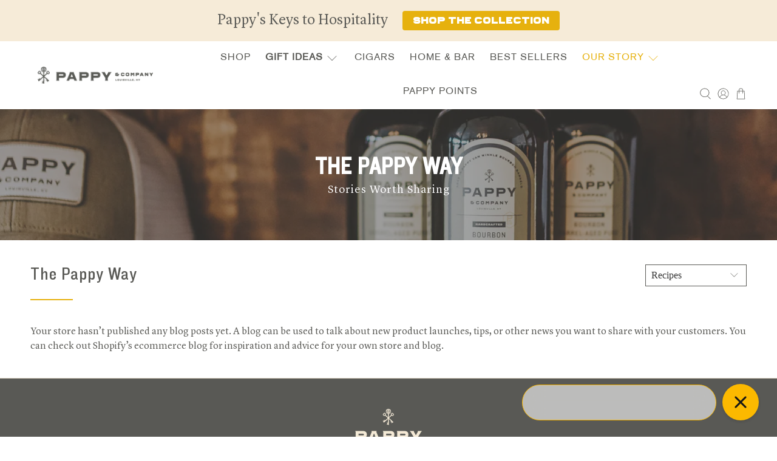

--- FILE ---
content_type: text/javascript
request_url: https://pappyco.com/cdn/shop/t/78/assets/z__jsBlog.js?v=135285472861119131431732631058
body_size: -436
content:
(()=>{var __webpack_exports__={};window.PXUTheme.jsBlog={init:function($section){window.PXUTheme.jsBlog=$.extend(this,window.PXUTheme.getSectionData($section)),this.enable_filter==!0&&$("#blog_filter").on("change",function(){window.PXUTheme.jsBlog.blogFilter()})},blogFilter:function(){let url=$("#blog_filter").val();window.location=url},unload:function($section){$("#blog_filter").off()}}})();
//# sourceMappingURL=/cdn/shop/t/78/assets/z__jsBlog.js.map?v=135285472861119131431732631058


--- FILE ---
content_type: text/javascript
request_url: https://pappyco.com/cdn/shop/t/78/assets/z__jsAnnouncementBar.js?v=133669271622460494601732631058
body_size: -134
content:
(()=>{var __webpack_exports__={};window.PXUTheme.jsAnnouncementBar={init:function($section){window.PXUTheme.jsAnnouncementBar=$.extend(this,window.PXUTheme.getSectionData($section));let template=this.homepage_only?".index":"";this.$el=$("#announcement-bar",template);let announcementCookie=Cookies.get("announcement-bar");if($(".announcement-bar__shadow").height(this.$el.height()),this.show_close_icon===!1)Cookies.remove("announcement-bar"),$("body").addClass("announcement-bar--visible"),window.PXUTheme.theme_settings.header_layout=="vertical"&&this.addVerticalHeaderTopMargin();else if(announcementCookie!=="dismiss")$("body").addClass("announcement-bar--visible"),window.PXUTheme.theme_settings.header_layout=="vertical"&&this.addVerticalHeaderTopMargin();else return $("body").addClass("announcement-bar--hidden"),this.disableSticky(),window.PXUTheme.theme_settings.header_layout=="vertical"&&this.removeVerticalHeaderTopMargin(),!1;this.enable_sticky===!0?this.enableSticky():this.disableSticky(),this.show_close_icon===!0&&($("body").addClass("has-announcement-bar-toggle"),this.$el.on("click",".js-close-announcement",()=>{this.hide(),window.PXUTheme.theme_settings.header_layout=="vertical"&&this.removeVerticalHeaderTopMargin()}))},addVerticalHeaderTopMargin:function(){isScreenSizeLarge()&&($(".header--vertical").css("marginTop",-this.$el.height()),$(".announcement-bar__shadow").height(this.$el.height()))},removeVerticalHeaderTopMargin:function(){$(".header--vertical").removeAttr("style")},enableSticky:function(){this.$el.parent().sticky({wrapperClassName:"announcement-sticky-wrapper",zIndex:40}),this.resetHeader(this.$el.height())},disableSticky:function(){this.$el.parent().unstick(),this.resetHeader(0)},hide:function(){$("body").removeClass("announcement-bar--visible"),this.disableSticky(),Cookies.set("announcement-bar","dismiss",{expires:30})},resetHeader:function(offset){window.PXUTheme.jsHeader.enable_sticky===!0&&isScreenSizeLarge()?window.PXUTheme.theme_settings.header_layout!="vertical"&&(window.PXUTheme.jsHeader.disableSticky(),window.PXUTheme.jsHeader.enableSticky(offset)):window.PXUTheme.jsHeader.enable_sticky===!0&&!isScreenSizeLarge()&&(window.PXUTheme.mobileMenu.disableSticky(),window.PXUTheme.mobileMenu.enableSticky(offset))},getAnnouncementHeight(){return $(".announcement-container").outerHeight()||0},unload:function($section){$("#announcement-bar").off(),$("#announcement-bar").unstick()}}})();
//# sourceMappingURL=/cdn/shop/t/78/assets/z__jsAnnouncementBar.js.map?v=133669271622460494601732631058
